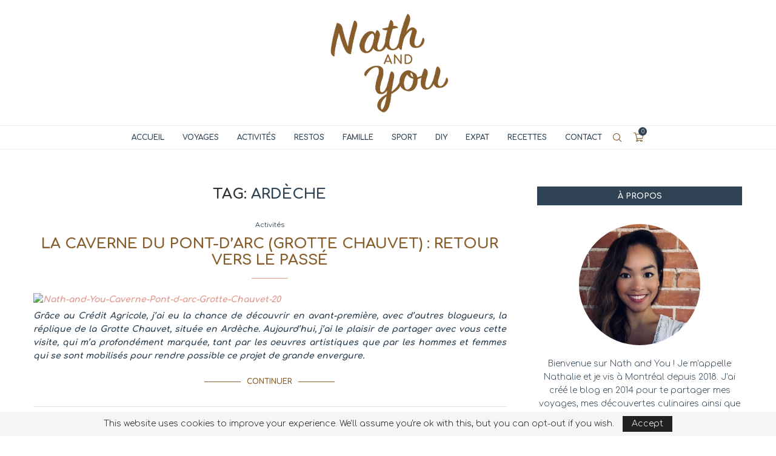

--- FILE ---
content_type: application/javascript
request_url: https://nath-and-you.com/wp-content/themes/soledad/js/more-post.min.js
body_size: 1513
content:
jQuery(document).ready(function(b){jQuery("body").on("click",".penci-ajax-more-click .penci-ajax-more-button",function(a){var o,n,r,s,c,e,t,i,l,d,p,u,y,m,h,f,v,g,C,j,k;a.preventDefault(),b(this).hasClass("loading-posts")||(o=b(this),n=o.data("layout"),r=o.data("number"),s=o.data("mes"),c=b(this).attr("data-offset"),e=o.data("exclude"),t=o.data("from"),i=o.data("come_from"),l=o.data("mixed"),d=o.data("query"),p=o.data("infeedads"),u=o.data("number"),y=o.data("query_type"),m=o.data("archivetype"),C=o.data("archivevalue"),h=o.data("tag"),f=o.data("cat"),v=o.data("author"),g=o.data("template"),o.addClass("loading-posts"),j=o.attr("data-blockuid"),k=new penciBlock,jQuery.each(penciBlocksArray,function(a,e){e.blockID===j&&(k=penciBlocksArray[a])}),a=(a=k).atts_json&&JSON.parse(a.atts_json),C={action:"penci_more_post_ajax",query:d,offset:c,mixed:l,layout:n,exclude:e,from:t,comefrom:i,datafilter:a,template:g,ppp:r,tag:h,author:v,cat:f,number:u,infeedads:p,query_type:y,archivetype:m,archivevalue:C,nonce:penci_ajax_more_posts.nonce},b.ajax({type:"POST",dataType:"html",url:ajax_var_more.url,data:C,success:function(a){var e,t,i;a?(e=parseInt(c)+r,t=o.parent().parent().find(".penci-wrapper-data"),o.attr("data-offset",e),"masonry"===n||"masonry-2"===n?(i=b(a),t.append(i).isotope("appended",i).imagesLoaded(function(){t.isotope("layout")}),b(".container").fitVids(),b(".penci-wrapper-data .penci-owl-carousel-slider").each(function(){var a=b(this),e=!1;"rtl"===b("html").attr("dir")&&(e=!0);e={rtl:e,loop:!0,margin:0,items:1,navSpeed:600,lazyLoad:!0,dotsSpeed:600,nav:!0,dots:!1,navText:['<i class="penciicon-left-chevron"></i>','<i class="penciicon-right-chevron"></i>'],autoplay:!0,autoplayTimeout:5e3,autoHeight:!0,autoplayHoverPause:!0,autoplaySpeed:600};a.owlCarousel(e)}),b().easyPieChart&&b(".penci-piechart").each(function(){var n=b(this);n.one("inview",function(a,e,t,i){var o={barColor:n.data("color"),trackColor:n.data("trackcolor"),scaleColor:!1,lineWidth:n.data("thickness"),size:n.data("size"),animate:1e3};n.easyPieChart(o)})})):(i=b(a),t.append(i),b(".container").fitVids(),b(".penci-wrapper-data .penci-owl-carousel-slider").each(function(){var a=b(this),e=!1,t=!1;"rtl"===b("html").attr("dir")&&(t=!0),a.attr("data-lazy")&&(e=!0);var i={rtl:t,loop:!0,margin:0,items:1,navSpeed:600,dotsSpeed:600,lazyLoad:e,nav:!0,dots:!1,navText:['<i class="penciicon-left-chevron"></i>','<i class="penciicon-right-chevron"></i>'],autoplay:!0,autoplayTimeout:5e3,autoHeight:!0,autoplayHoverPause:!0,autoplaySpeed:600};a.imagesLoaded(function(){a.owlCarousel(i)}),a.on("changed.owl.carousel",function(a){})}),b().easyPieChart&&b(".penci-piechart").each(function(){var n=b(this);n.one("inview",function(a,e,t,i){var o={barColor:n.data("color"),trackColor:n.data("trackcolor"),scaleColor:!1,lineWidth:n.data("thickness"),size:n.data("size"),animate:1e3};n.easyPieChart(o)})}),a=b(".penci-post-gallery-container.justified"),i=b(".penci-post-gallery-container.masonry"),b().justifiedGallery&&a.length&&b(".penci-post-gallery-container.justified").each(function(){var a=b(this);a.justifiedGallery({rowHeight:a.data("height"),lastRow:"nojustify",margins:a.data("margin"),randomize:!1})}),b().isotope&&i.length&&b(".penci-post-gallery-container.masonry .item-gallery-masonry").each(function(){var a,e=b(this);e.attr("title")&&(a=e.attr("title"),e.children().append('<div class="caption">'+a+"</div>"))}),i.length&&i.each(function(){var a=b(this);a.imagesLoaded(function(){a.isotope({itemSelector:".item-gallery-masonry",transitionDuration:".55s",layoutMode:"masonry"}),a.addClass("loaded"),b(".penci-post-gallery-container.masonry .item-gallery-masonry").each(function(){var o=b(this);o.one("inview",function(a,e,t,i){o.addClass("animated")})})})}),b().theiaStickySidebar&&(i=90,b("body").hasClass("admin-bar")&&(i=122),b("#main.penci-main-sticky-sidebar, #sidebar.penci-sticky-sidebar").theiaStickySidebar({additionalMarginTop:i}))),o.removeClass("loading-posts")):(o.find(".ajax-more-text").text(s),o.find("i").remove(),o.removeClass("loading-posts"),setTimeout(function(){o.parent().remove()},1200))},error:function(a,e,t){console.log(a+" :: "+e+" :: "+t)}}))})});
